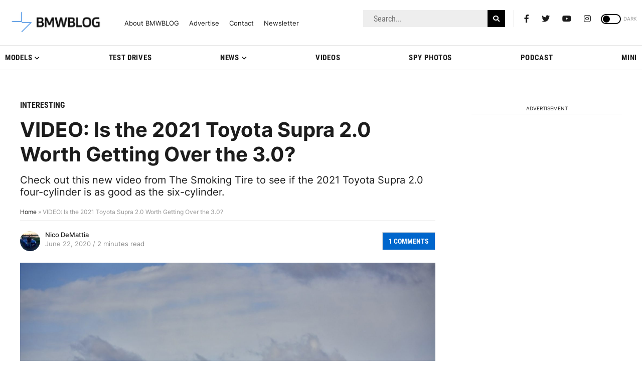

--- FILE ---
content_type: application/javascript; charset=UTF-8
request_url: https://bmwblog.disqus.com/count-data.js?1=377895%20https%3A%2F%2Fwww.bmwblog.com%2F%3Fp%3D377895&1=507023%20https%3A%2F%2Fwww.bmwblog.com%2F%3Fp%3D507023&1=507071%20https%3A%2F%2Fwww.bmwblog.com%2F%3Fp%3D507071&1=507081%20https%3A%2F%2Fwww.bmwblog.com%2F%3Fp%3D507081&1=507088%20https%3A%2F%2Fwww.bmwblog.com%2F%3Fp%3D507088&1=507096%20https%3A%2F%2Fwww.bmwblog.com%2F%3Fp%3D507096
body_size: 607
content:
var DISQUSWIDGETS;

if (typeof DISQUSWIDGETS != 'undefined') {
    DISQUSWIDGETS.displayCount({"text":{"and":"and","comments":{"zero":"0 Comments","multiple":"{num} Comments","one":"1 Comments"}},"counts":[{"id":"507088 https:\/\/www.bmwblog.com\/?p=507088","comments":0},{"id":"507096 https:\/\/www.bmwblog.com\/?p=507096","comments":6},{"id":"507071 https:\/\/www.bmwblog.com\/?p=507071","comments":1},{"id":"507023 https:\/\/www.bmwblog.com\/?p=507023","comments":0},{"id":"507081 https:\/\/www.bmwblog.com\/?p=507081","comments":0},{"id":"377895 https:\/\/www.bmwblog.com\/?p=377895","comments":1}]});
}